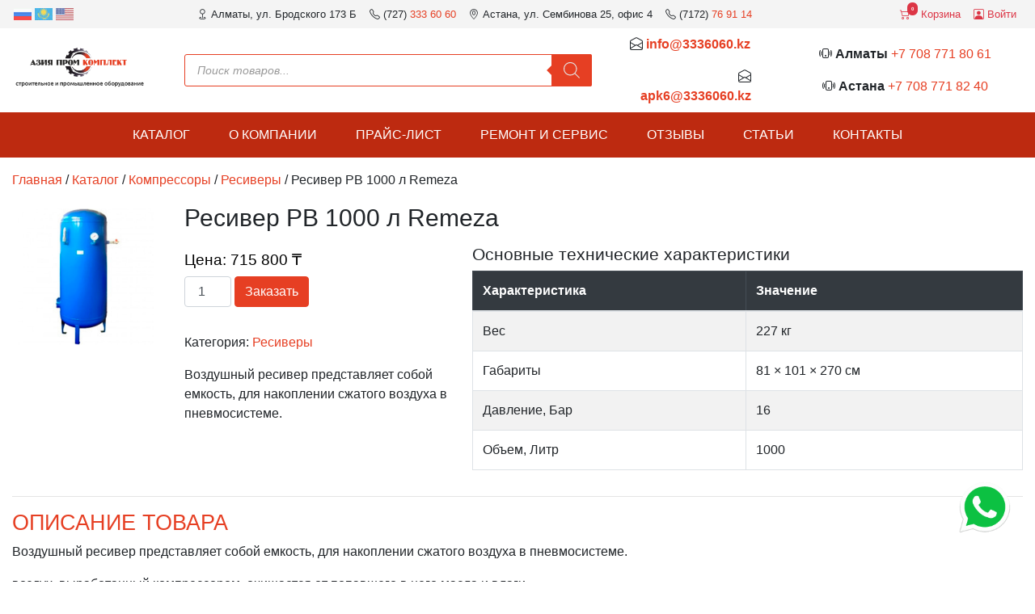

--- FILE ---
content_type: text/html; charset=UTF-8
request_url: https://3336060.kz/shop/resiver-rv-900l-remeza/
body_size: 19287
content:


<!DOCTYPE html>
<html lang="ru">
<head>
<title>Ресивер РВ 1000 л Remeza - Азия Пром Комплект</title>
	<meta charset="utf-8">
	<meta name="viewport" content="width=device-width, initial-scale=1, minimum-scale=1, maximum-scale=1" />
	<meta http-equiv="X-UA-Compatible" content="IE=edge">
	
    <link href="https://3336060.kz/wp-content/themes/3336060/favicon_old.png" rel="shortcut icon" type="image/x-icon" />
	<link href="https://3336060.kz/wp-content/themes/3336060/css/bootstrap.min.css" rel="stylesheet">
	<link href="https://3336060.kz/wp-content/themes/3336060/css/style.css" rel="stylesheet">
    <link href="https://3336060.kz/wp-content/themes/3336060/icons/bootstrap-icons.css" rel="stylesheet">
	<meta name="yandex-verification" content="679ba739edb8834e" />
	
<!-- SEO от Rank Math - https://rankmath.com/ -->
<meta name="description" content="Ресивер РВ 1000 л Remeza купить под заказ в Алматы и Астаны с доставкой по Казахстану"/>
<meta name="robots" content="follow, index, max-snippet:-1, max-video-preview:-1, max-image-preview:large"/>
<link rel="canonical" href="https://3336060.kz/shop/resiver-rv-900l-remeza/" />
<meta property="og:locale" content="ru_RU" />
<meta property="og:type" content="product" />
<meta property="og:title" content="Ресивер РВ 1000 л Remeza - Азия Пром Комплект" />
<meta property="og:description" content="Ресивер РВ 1000 л Remeza купить под заказ в Алматы и Астаны с доставкой по Казахстану" />
<meta property="og:url" content="https://3336060.kz/shop/resiver-rv-900l-remeza/" />
<meta property="og:site_name" content="Азия Пром Комплект" />
<meta property="og:updated_time" content="2025-07-10T17:15:44+06:00" />
<meta property="og:image" content="https://3336060.kz/wp-content/uploads/2023/06/resiver-rv-900l-remeza.jpg" />
<meta property="og:image:secure_url" content="https://3336060.kz/wp-content/uploads/2023/06/resiver-rv-900l-remeza.jpg" />
<meta property="og:image:width" content="1000" />
<meta property="og:image:height" content="1000" />
<meta property="og:image:alt" content="Ресивер РВ 1000 л Remeza" />
<meta property="og:image:type" content="image/jpeg" />
<meta property="product:price:amount" content="715800" />
<meta property="product:price:currency" content="KZT" />
<meta property="product:availability" content="instock" />
<meta name="twitter:card" content="summary_large_image" />
<meta name="twitter:title" content="Ресивер РВ 1000 л Remeza - Азия Пром Комплект" />
<meta name="twitter:description" content="Ресивер РВ 1000 л Remeza купить под заказ в Алматы и Астаны с доставкой по Казахстану" />
<meta name="twitter:image" content="https://3336060.kz/wp-content/uploads/2023/06/resiver-rv-900l-remeza.jpg" />
<meta name="twitter:label1" content="Цена" />
<meta name="twitter:data1" content="715 800&nbsp;&#x20B8;" />
<meta name="twitter:label2" content="Доступность" />
<meta name="twitter:data2" content="В наличии" />
<script type="application/ld+json" class="rank-math-schema">{"@context":"https://schema.org","@graph":[{"@type":"Place","@id":"https://3336060.kz/#place","address":{"@type":"PostalAddress","streetAddress":"\u0443\u043b. \u0411\u0440\u043e\u0434\u0441\u043a\u043e\u0433\u043e 173 \u0411","addressLocality":"\u0410\u043b\u043c\u0430\u0442\u044b","addressCountry":"\u041a\u0430\u0437\u0430\u0445\u0441\u0442\u0430\u043d"}},{"@type":["Organization"],"@id":"https://3336060.kz/#organization","name":"\u0410\u0437\u0438\u044f \u041f\u0440\u043e\u043c \u041a\u043e\u043c\u043f\u043b\u0435\u043a\u0442","url":"https://3336060.kz","email":"info@3336060.kz","address":{"@type":"PostalAddress","streetAddress":"\u0443\u043b. \u0411\u0440\u043e\u0434\u0441\u043a\u043e\u0433\u043e 173 \u0411","addressLocality":"\u0410\u043b\u043c\u0430\u0442\u044b","addressCountry":"\u041a\u0430\u0437\u0430\u0445\u0441\u0442\u0430\u043d"},"contactPoint":[{"@type":"ContactPoint","telephone":"+7 700 353 00 18","contactType":"sales"},{"@type":"ContactPoint","telephone":"+7 700 353 59 07","contactType":"technical support"}],"openingHours":["Monday,Tuesday,Wednesday,Thursday,Friday 09:00-18:00"],"location":{"@id":"https://3336060.kz/#place"}},{"@type":"WebSite","@id":"https://3336060.kz/#website","url":"https://3336060.kz","name":"\u0410\u0437\u0438\u044f \u041f\u0440\u043e\u043c \u041a\u043e\u043c\u043f\u043b\u0435\u043a\u0442","alternateName":"\u0410\u0437\u0438\u044f \u041f\u041a","publisher":{"@id":"https://3336060.kz/#organization"},"inLanguage":"ru-RU"},{"@type":"ImageObject","@id":"https://3336060.kz/wp-content/uploads/2023/06/resiver-rv-900l-remeza.jpg","url":"https://3336060.kz/wp-content/uploads/2023/06/resiver-rv-900l-remeza.jpg","width":"1000","height":"1000","caption":"\u0420\u0435\u0441\u0438\u0432\u0435\u0440 \u0420\u0412 1000 \u043b Remeza","inLanguage":"ru-RU"},{"@type":"BreadcrumbList","@id":"https://3336060.kz/shop/resiver-rv-900l-remeza/#breadcrumb","itemListElement":[{"@type":"ListItem","position":"1","item":{"@id":"https://3336060.kz","name":"\u0413\u043b\u0430\u0432\u043d\u0430\u044f"}},{"@type":"ListItem","position":"2","item":{"@id":"https://3336060.kz/shop/","name":"\u041a\u0430\u0442\u0430\u043b\u043e\u0433"}},{"@type":"ListItem","position":"3","item":{"@id":"https://3336060.kz/pcat/compressors/receivers/","name":"\u0420\u0435\u0441\u0438\u0432\u0435\u0440\u044b"}},{"@type":"ListItem","position":"4","item":{"@id":"https://3336060.kz/shop/resiver-rv-900l-remeza/","name":"\u0420\u0435\u0441\u0438\u0432\u0435\u0440 \u0420\u0412 1000 \u043b Remeza"}}]},{"@type":"ItemPage","@id":"https://3336060.kz/shop/resiver-rv-900l-remeza/#webpage","url":"https://3336060.kz/shop/resiver-rv-900l-remeza/","name":"\u0420\u0435\u0441\u0438\u0432\u0435\u0440 \u0420\u0412 1000 \u043b Remeza - \u0410\u0437\u0438\u044f \u041f\u0440\u043e\u043c \u041a\u043e\u043c\u043f\u043b\u0435\u043a\u0442","datePublished":"2023-06-13T13:18:45+06:00","dateModified":"2025-07-10T17:15:44+06:00","isPartOf":{"@id":"https://3336060.kz/#website"},"primaryImageOfPage":{"@id":"https://3336060.kz/wp-content/uploads/2023/06/resiver-rv-900l-remeza.jpg"},"inLanguage":"ru-RU","breadcrumb":{"@id":"https://3336060.kz/shop/resiver-rv-900l-remeza/#breadcrumb"}},{"@type":"Product","name":"\u0420\u0435\u0441\u0438\u0432\u0435\u0440 \u0420\u0412 1000 \u043b Remeza - \u0410\u0437\u0438\u044f \u041f\u0440\u043e\u043c \u041a\u043e\u043c\u043f\u043b\u0435\u043a\u0442","description":"\u0420\u0435\u0441\u0438\u0432\u0435\u0440 \u0420\u0412 1000 \u043b Remeza \u043a\u0443\u043f\u0438\u0442\u044c \u043f\u043e\u0434 \u0437\u0430\u043a\u0430\u0437 \u0432 \u0410\u043b\u043c\u0430\u0442\u044b \u0438 \u0410\u0441\u0442\u0430\u043d\u044b \u0441 \u0434\u043e\u0441\u0442\u0430\u0432\u043a\u043e\u0439 \u043f\u043e \u041a\u0430\u0437\u0430\u0445\u0441\u0442\u0430\u043d\u0443","sku":"resiver-rv-900l-remeza","category":"\u041a\u043e\u043c\u043f\u0440\u0435\u0441\u0441\u043e\u0440\u044b &gt; \u0420\u0435\u0441\u0438\u0432\u0435\u0440\u044b","mainEntityOfPage":{"@id":"https://3336060.kz/shop/resiver-rv-900l-remeza/#webpage"},"weight":{"@type":"QuantitativeValue","unitCode":"KGM","value":"227"},"height":{"@type":"QuantitativeValue","unitCode":"CMT","value":"270"},"width":{"@type":"QuantitativeValue","unitCode":"CMT","value":"101"},"depth":{"@type":"QuantitativeValue","unitCode":"CMT","value":"81"},"image":[{"@type":"ImageObject","url":"https://3336060.kz/wp-content/uploads/2023/06/resiver-rv-900l-remeza.jpg","height":"1000","width":"1000"}],"offers":{"@type":"Offer","price":"715800","priceCurrency":"KZT","priceValidUntil":"2027-12-31","availability":"http://schema.org/InStock","itemCondition":"NewCondition","url":"https://3336060.kz/shop/resiver-rv-900l-remeza/","seller":{"@type":"Organization","@id":"https://3336060.kz/","name":"\u0410\u0437\u0438\u044f \u041f\u0440\u043e\u043c \u041a\u043e\u043c\u043f\u043b\u0435\u043a\u0442","url":"https://3336060.kz","logo":""}},"additionalProperty":[{"@type":"PropertyValue","name":"pa_pressure","value":"16"},{"@type":"PropertyValue","name":"%d0%be%d0%b1%d1%8a%d0%b5%d0%bc-%d0%bb%d0%b8%d1%82%d1%80","value":"1000"}],"@id":"https://3336060.kz/shop/resiver-rv-900l-remeza/#richSnippet"}]}</script>
<!-- /Rank Math WordPress SEO плагин -->

<link rel="alternate" type="application/rss+xml" title="Азия Пром Комплект &raquo; Лента комментариев к &laquo;Ресивер РВ 1000 л Remeza&raquo;" href="https://3336060.kz/shop/resiver-rv-900l-remeza/feed/" />
<link rel="alternate" title="oEmbed (JSON)" type="application/json+oembed" href="https://3336060.kz/wp-json/oembed/1.0/embed?url=https%3A%2F%2F3336060.kz%2Fshop%2Fresiver-rv-900l-remeza%2F" />
<link rel="alternate" title="oEmbed (XML)" type="text/xml+oembed" href="https://3336060.kz/wp-json/oembed/1.0/embed?url=https%3A%2F%2F3336060.kz%2Fshop%2Fresiver-rv-900l-remeza%2F&#038;format=xml" />
<style id='wp-img-auto-sizes-contain-inline-css' type='text/css'>
img:is([sizes=auto i],[sizes^="auto," i]){contain-intrinsic-size:3000px 1500px}
/*# sourceURL=wp-img-auto-sizes-contain-inline-css */
</style>
<style id='wp-emoji-styles-inline-css' type='text/css'>

	img.wp-smiley, img.emoji {
		display: inline !important;
		border: none !important;
		box-shadow: none !important;
		height: 1em !important;
		width: 1em !important;
		margin: 0 0.07em !important;
		vertical-align: -0.1em !important;
		background: none !important;
		padding: 0 !important;
	}
/*# sourceURL=wp-emoji-styles-inline-css */
</style>
<style id='wp-block-library-inline-css' type='text/css'>
:root{--wp-block-synced-color:#7a00df;--wp-block-synced-color--rgb:122,0,223;--wp-bound-block-color:var(--wp-block-synced-color);--wp-editor-canvas-background:#ddd;--wp-admin-theme-color:#007cba;--wp-admin-theme-color--rgb:0,124,186;--wp-admin-theme-color-darker-10:#006ba1;--wp-admin-theme-color-darker-10--rgb:0,107,160.5;--wp-admin-theme-color-darker-20:#005a87;--wp-admin-theme-color-darker-20--rgb:0,90,135;--wp-admin-border-width-focus:2px}@media (min-resolution:192dpi){:root{--wp-admin-border-width-focus:1.5px}}.wp-element-button{cursor:pointer}:root .has-very-light-gray-background-color{background-color:#eee}:root .has-very-dark-gray-background-color{background-color:#313131}:root .has-very-light-gray-color{color:#eee}:root .has-very-dark-gray-color{color:#313131}:root .has-vivid-green-cyan-to-vivid-cyan-blue-gradient-background{background:linear-gradient(135deg,#00d084,#0693e3)}:root .has-purple-crush-gradient-background{background:linear-gradient(135deg,#34e2e4,#4721fb 50%,#ab1dfe)}:root .has-hazy-dawn-gradient-background{background:linear-gradient(135deg,#faaca8,#dad0ec)}:root .has-subdued-olive-gradient-background{background:linear-gradient(135deg,#fafae1,#67a671)}:root .has-atomic-cream-gradient-background{background:linear-gradient(135deg,#fdd79a,#004a59)}:root .has-nightshade-gradient-background{background:linear-gradient(135deg,#330968,#31cdcf)}:root .has-midnight-gradient-background{background:linear-gradient(135deg,#020381,#2874fc)}:root{--wp--preset--font-size--normal:16px;--wp--preset--font-size--huge:42px}.has-regular-font-size{font-size:1em}.has-larger-font-size{font-size:2.625em}.has-normal-font-size{font-size:var(--wp--preset--font-size--normal)}.has-huge-font-size{font-size:var(--wp--preset--font-size--huge)}.has-text-align-center{text-align:center}.has-text-align-left{text-align:left}.has-text-align-right{text-align:right}.has-fit-text{white-space:nowrap!important}#end-resizable-editor-section{display:none}.aligncenter{clear:both}.items-justified-left{justify-content:flex-start}.items-justified-center{justify-content:center}.items-justified-right{justify-content:flex-end}.items-justified-space-between{justify-content:space-between}.screen-reader-text{border:0;clip-path:inset(50%);height:1px;margin:-1px;overflow:hidden;padding:0;position:absolute;width:1px;word-wrap:normal!important}.screen-reader-text:focus{background-color:#ddd;clip-path:none;color:#444;display:block;font-size:1em;height:auto;left:5px;line-height:normal;padding:15px 23px 14px;text-decoration:none;top:5px;width:auto;z-index:100000}html :where(.has-border-color){border-style:solid}html :where([style*=border-top-color]){border-top-style:solid}html :where([style*=border-right-color]){border-right-style:solid}html :where([style*=border-bottom-color]){border-bottom-style:solid}html :where([style*=border-left-color]){border-left-style:solid}html :where([style*=border-width]){border-style:solid}html :where([style*=border-top-width]){border-top-style:solid}html :where([style*=border-right-width]){border-right-style:solid}html :where([style*=border-bottom-width]){border-bottom-style:solid}html :where([style*=border-left-width]){border-left-style:solid}html :where(img[class*=wp-image-]){height:auto;max-width:100%}:where(figure){margin:0 0 1em}html :where(.is-position-sticky){--wp-admin--admin-bar--position-offset:var(--wp-admin--admin-bar--height,0px)}@media screen and (max-width:600px){html :where(.is-position-sticky){--wp-admin--admin-bar--position-offset:0px}}

/*# sourceURL=wp-block-library-inline-css */
</style><link rel='stylesheet' id='wc-blocks-style-css' href='https://3336060.kz/wp-content/plugins/woocommerce/assets/client/blocks/wc-blocks.css?ver=wc-10.4.3' type='text/css' media='all' />
<style id='global-styles-inline-css' type='text/css'>
:root{--wp--preset--aspect-ratio--square: 1;--wp--preset--aspect-ratio--4-3: 4/3;--wp--preset--aspect-ratio--3-4: 3/4;--wp--preset--aspect-ratio--3-2: 3/2;--wp--preset--aspect-ratio--2-3: 2/3;--wp--preset--aspect-ratio--16-9: 16/9;--wp--preset--aspect-ratio--9-16: 9/16;--wp--preset--color--black: #000000;--wp--preset--color--cyan-bluish-gray: #abb8c3;--wp--preset--color--white: #ffffff;--wp--preset--color--pale-pink: #f78da7;--wp--preset--color--vivid-red: #cf2e2e;--wp--preset--color--luminous-vivid-orange: #ff6900;--wp--preset--color--luminous-vivid-amber: #fcb900;--wp--preset--color--light-green-cyan: #7bdcb5;--wp--preset--color--vivid-green-cyan: #00d084;--wp--preset--color--pale-cyan-blue: #8ed1fc;--wp--preset--color--vivid-cyan-blue: #0693e3;--wp--preset--color--vivid-purple: #9b51e0;--wp--preset--gradient--vivid-cyan-blue-to-vivid-purple: linear-gradient(135deg,rgb(6,147,227) 0%,rgb(155,81,224) 100%);--wp--preset--gradient--light-green-cyan-to-vivid-green-cyan: linear-gradient(135deg,rgb(122,220,180) 0%,rgb(0,208,130) 100%);--wp--preset--gradient--luminous-vivid-amber-to-luminous-vivid-orange: linear-gradient(135deg,rgb(252,185,0) 0%,rgb(255,105,0) 100%);--wp--preset--gradient--luminous-vivid-orange-to-vivid-red: linear-gradient(135deg,rgb(255,105,0) 0%,rgb(207,46,46) 100%);--wp--preset--gradient--very-light-gray-to-cyan-bluish-gray: linear-gradient(135deg,rgb(238,238,238) 0%,rgb(169,184,195) 100%);--wp--preset--gradient--cool-to-warm-spectrum: linear-gradient(135deg,rgb(74,234,220) 0%,rgb(151,120,209) 20%,rgb(207,42,186) 40%,rgb(238,44,130) 60%,rgb(251,105,98) 80%,rgb(254,248,76) 100%);--wp--preset--gradient--blush-light-purple: linear-gradient(135deg,rgb(255,206,236) 0%,rgb(152,150,240) 100%);--wp--preset--gradient--blush-bordeaux: linear-gradient(135deg,rgb(254,205,165) 0%,rgb(254,45,45) 50%,rgb(107,0,62) 100%);--wp--preset--gradient--luminous-dusk: linear-gradient(135deg,rgb(255,203,112) 0%,rgb(199,81,192) 50%,rgb(65,88,208) 100%);--wp--preset--gradient--pale-ocean: linear-gradient(135deg,rgb(255,245,203) 0%,rgb(182,227,212) 50%,rgb(51,167,181) 100%);--wp--preset--gradient--electric-grass: linear-gradient(135deg,rgb(202,248,128) 0%,rgb(113,206,126) 100%);--wp--preset--gradient--midnight: linear-gradient(135deg,rgb(2,3,129) 0%,rgb(40,116,252) 100%);--wp--preset--font-size--small: 13px;--wp--preset--font-size--medium: 20px;--wp--preset--font-size--large: 36px;--wp--preset--font-size--x-large: 42px;--wp--preset--spacing--20: 0.44rem;--wp--preset--spacing--30: 0.67rem;--wp--preset--spacing--40: 1rem;--wp--preset--spacing--50: 1.5rem;--wp--preset--spacing--60: 2.25rem;--wp--preset--spacing--70: 3.38rem;--wp--preset--spacing--80: 5.06rem;--wp--preset--shadow--natural: 6px 6px 9px rgba(0, 0, 0, 0.2);--wp--preset--shadow--deep: 12px 12px 50px rgba(0, 0, 0, 0.4);--wp--preset--shadow--sharp: 6px 6px 0px rgba(0, 0, 0, 0.2);--wp--preset--shadow--outlined: 6px 6px 0px -3px rgb(255, 255, 255), 6px 6px rgb(0, 0, 0);--wp--preset--shadow--crisp: 6px 6px 0px rgb(0, 0, 0);}:where(.is-layout-flex){gap: 0.5em;}:where(.is-layout-grid){gap: 0.5em;}body .is-layout-flex{display: flex;}.is-layout-flex{flex-wrap: wrap;align-items: center;}.is-layout-flex > :is(*, div){margin: 0;}body .is-layout-grid{display: grid;}.is-layout-grid > :is(*, div){margin: 0;}:where(.wp-block-columns.is-layout-flex){gap: 2em;}:where(.wp-block-columns.is-layout-grid){gap: 2em;}:where(.wp-block-post-template.is-layout-flex){gap: 1.25em;}:where(.wp-block-post-template.is-layout-grid){gap: 1.25em;}.has-black-color{color: var(--wp--preset--color--black) !important;}.has-cyan-bluish-gray-color{color: var(--wp--preset--color--cyan-bluish-gray) !important;}.has-white-color{color: var(--wp--preset--color--white) !important;}.has-pale-pink-color{color: var(--wp--preset--color--pale-pink) !important;}.has-vivid-red-color{color: var(--wp--preset--color--vivid-red) !important;}.has-luminous-vivid-orange-color{color: var(--wp--preset--color--luminous-vivid-orange) !important;}.has-luminous-vivid-amber-color{color: var(--wp--preset--color--luminous-vivid-amber) !important;}.has-light-green-cyan-color{color: var(--wp--preset--color--light-green-cyan) !important;}.has-vivid-green-cyan-color{color: var(--wp--preset--color--vivid-green-cyan) !important;}.has-pale-cyan-blue-color{color: var(--wp--preset--color--pale-cyan-blue) !important;}.has-vivid-cyan-blue-color{color: var(--wp--preset--color--vivid-cyan-blue) !important;}.has-vivid-purple-color{color: var(--wp--preset--color--vivid-purple) !important;}.has-black-background-color{background-color: var(--wp--preset--color--black) !important;}.has-cyan-bluish-gray-background-color{background-color: var(--wp--preset--color--cyan-bluish-gray) !important;}.has-white-background-color{background-color: var(--wp--preset--color--white) !important;}.has-pale-pink-background-color{background-color: var(--wp--preset--color--pale-pink) !important;}.has-vivid-red-background-color{background-color: var(--wp--preset--color--vivid-red) !important;}.has-luminous-vivid-orange-background-color{background-color: var(--wp--preset--color--luminous-vivid-orange) !important;}.has-luminous-vivid-amber-background-color{background-color: var(--wp--preset--color--luminous-vivid-amber) !important;}.has-light-green-cyan-background-color{background-color: var(--wp--preset--color--light-green-cyan) !important;}.has-vivid-green-cyan-background-color{background-color: var(--wp--preset--color--vivid-green-cyan) !important;}.has-pale-cyan-blue-background-color{background-color: var(--wp--preset--color--pale-cyan-blue) !important;}.has-vivid-cyan-blue-background-color{background-color: var(--wp--preset--color--vivid-cyan-blue) !important;}.has-vivid-purple-background-color{background-color: var(--wp--preset--color--vivid-purple) !important;}.has-black-border-color{border-color: var(--wp--preset--color--black) !important;}.has-cyan-bluish-gray-border-color{border-color: var(--wp--preset--color--cyan-bluish-gray) !important;}.has-white-border-color{border-color: var(--wp--preset--color--white) !important;}.has-pale-pink-border-color{border-color: var(--wp--preset--color--pale-pink) !important;}.has-vivid-red-border-color{border-color: var(--wp--preset--color--vivid-red) !important;}.has-luminous-vivid-orange-border-color{border-color: var(--wp--preset--color--luminous-vivid-orange) !important;}.has-luminous-vivid-amber-border-color{border-color: var(--wp--preset--color--luminous-vivid-amber) !important;}.has-light-green-cyan-border-color{border-color: var(--wp--preset--color--light-green-cyan) !important;}.has-vivid-green-cyan-border-color{border-color: var(--wp--preset--color--vivid-green-cyan) !important;}.has-pale-cyan-blue-border-color{border-color: var(--wp--preset--color--pale-cyan-blue) !important;}.has-vivid-cyan-blue-border-color{border-color: var(--wp--preset--color--vivid-cyan-blue) !important;}.has-vivid-purple-border-color{border-color: var(--wp--preset--color--vivid-purple) !important;}.has-vivid-cyan-blue-to-vivid-purple-gradient-background{background: var(--wp--preset--gradient--vivid-cyan-blue-to-vivid-purple) !important;}.has-light-green-cyan-to-vivid-green-cyan-gradient-background{background: var(--wp--preset--gradient--light-green-cyan-to-vivid-green-cyan) !important;}.has-luminous-vivid-amber-to-luminous-vivid-orange-gradient-background{background: var(--wp--preset--gradient--luminous-vivid-amber-to-luminous-vivid-orange) !important;}.has-luminous-vivid-orange-to-vivid-red-gradient-background{background: var(--wp--preset--gradient--luminous-vivid-orange-to-vivid-red) !important;}.has-very-light-gray-to-cyan-bluish-gray-gradient-background{background: var(--wp--preset--gradient--very-light-gray-to-cyan-bluish-gray) !important;}.has-cool-to-warm-spectrum-gradient-background{background: var(--wp--preset--gradient--cool-to-warm-spectrum) !important;}.has-blush-light-purple-gradient-background{background: var(--wp--preset--gradient--blush-light-purple) !important;}.has-blush-bordeaux-gradient-background{background: var(--wp--preset--gradient--blush-bordeaux) !important;}.has-luminous-dusk-gradient-background{background: var(--wp--preset--gradient--luminous-dusk) !important;}.has-pale-ocean-gradient-background{background: var(--wp--preset--gradient--pale-ocean) !important;}.has-electric-grass-gradient-background{background: var(--wp--preset--gradient--electric-grass) !important;}.has-midnight-gradient-background{background: var(--wp--preset--gradient--midnight) !important;}.has-small-font-size{font-size: var(--wp--preset--font-size--small) !important;}.has-medium-font-size{font-size: var(--wp--preset--font-size--medium) !important;}.has-large-font-size{font-size: var(--wp--preset--font-size--large) !important;}.has-x-large-font-size{font-size: var(--wp--preset--font-size--x-large) !important;}
/*# sourceURL=global-styles-inline-css */
</style>

<style id='classic-theme-styles-inline-css' type='text/css'>
/*! This file is auto-generated */
.wp-block-button__link{color:#fff;background-color:#32373c;border-radius:9999px;box-shadow:none;text-decoration:none;padding:calc(.667em + 2px) calc(1.333em + 2px);font-size:1.125em}.wp-block-file__button{background:#32373c;color:#fff;text-decoration:none}
/*# sourceURL=/wp-includes/css/classic-themes.min.css */
</style>
<link rel='stylesheet' id='photoswipe-css' href='https://3336060.kz/wp-content/plugins/woocommerce/assets/css/photoswipe/photoswipe.min.css?ver=10.4.3' type='text/css' media='all' />
<link rel='stylesheet' id='photoswipe-default-skin-css' href='https://3336060.kz/wp-content/plugins/woocommerce/assets/css/photoswipe/default-skin/default-skin.min.css?ver=10.4.3' type='text/css' media='all' />
<link rel='stylesheet' id='woocommerce-layout-css' href='https://3336060.kz/wp-content/plugins/woocommerce/assets/css/woocommerce-layout.css?ver=10.4.3' type='text/css' media='all' />
<link rel='stylesheet' id='woocommerce-smallscreen-css' href='https://3336060.kz/wp-content/plugins/woocommerce/assets/css/woocommerce-smallscreen.css?ver=10.4.3' type='text/css' media='only screen and (max-width: 768px)' />
<link rel='stylesheet' id='woocommerce-general-css' href='https://3336060.kz/wp-content/plugins/woocommerce/assets/css/woocommerce.css?ver=10.4.3' type='text/css' media='all' />
<style id='woocommerce-inline-inline-css' type='text/css'>
.woocommerce form .form-row .required { visibility: visible; }
/*# sourceURL=woocommerce-inline-inline-css */
</style>
<link rel='stylesheet' id='dgwt-wcas-style-css' href='https://3336060.kz/wp-content/plugins/ajax-search-for-woocommerce/assets/css/style.min.css?ver=1.32.2' type='text/css' media='all' />
<link rel='stylesheet' id='wp-pagenavi-css' href='https://3336060.kz/wp-content/plugins/wp-pagenavi/pagenavi-css.css?ver=2.70' type='text/css' media='all' />
<link rel='stylesheet' id='ari-fancybox-css' href='https://3336060.kz/wp-content/plugins/ari-fancy-lightbox/assets/fancybox/jquery.fancybox.min.css?ver=1.4.1' type='text/css' media='all' />
<style id='ari-fancybox-inline-css' type='text/css'>
BODY .fancybox-container{z-index:200000}BODY .fancybox-is-open .fancybox-bg{opacity:0.87}BODY .fancybox-bg {background-color:#0f0f11}BODY .fancybox-thumbs {background-color:#ffffff}
/*# sourceURL=ari-fancybox-inline-css */
</style>
<script type="text/javascript" src="https://3336060.kz/wp-includes/js/jquery/jquery.min.js?ver=3.7.1" id="jquery-core-js"></script>
<script type="text/javascript" src="https://3336060.kz/wp-includes/js/jquery/jquery-migrate.min.js?ver=3.4.1" id="jquery-migrate-js"></script>
<script type="text/javascript" src="https://3336060.kz/wp-content/plugins/woocommerce/assets/js/jquery-blockui/jquery.blockUI.min.js?ver=2.7.0-wc.10.4.3" id="wc-jquery-blockui-js" defer="defer" data-wp-strategy="defer"></script>
<script type="text/javascript" id="wc-add-to-cart-js-extra">
/* <![CDATA[ */
var wc_add_to_cart_params = {"ajax_url":"/wp-admin/admin-ajax.php","wc_ajax_url":"/?wc-ajax=%%endpoint%%","i18n_view_cart":"\u041f\u0440\u043e\u0441\u043c\u043e\u0442\u0440 \u043a\u043e\u0440\u0437\u0438\u043d\u044b","cart_url":"https://3336060.kz/cart/","is_cart":"","cart_redirect_after_add":"no"};
//# sourceURL=wc-add-to-cart-js-extra
/* ]]> */
</script>
<script type="text/javascript" src="https://3336060.kz/wp-content/plugins/woocommerce/assets/js/frontend/add-to-cart.min.js?ver=10.4.3" id="wc-add-to-cart-js" defer="defer" data-wp-strategy="defer"></script>
<script type="text/javascript" src="https://3336060.kz/wp-content/plugins/woocommerce/assets/js/flexslider/jquery.flexslider.min.js?ver=2.7.2-wc.10.4.3" id="wc-flexslider-js" defer="defer" data-wp-strategy="defer"></script>
<script type="text/javascript" src="https://3336060.kz/wp-content/plugins/woocommerce/assets/js/photoswipe/photoswipe.min.js?ver=4.1.1-wc.10.4.3" id="wc-photoswipe-js" defer="defer" data-wp-strategy="defer"></script>
<script type="text/javascript" src="https://3336060.kz/wp-content/plugins/woocommerce/assets/js/photoswipe/photoswipe-ui-default.min.js?ver=4.1.1-wc.10.4.3" id="wc-photoswipe-ui-default-js" defer="defer" data-wp-strategy="defer"></script>
<script type="text/javascript" id="wc-single-product-js-extra">
/* <![CDATA[ */
var wc_single_product_params = {"i18n_required_rating_text":"\u041f\u043e\u0436\u0430\u043b\u0443\u0439\u0441\u0442\u0430, \u043f\u043e\u0441\u0442\u0430\u0432\u044c\u0442\u0435 \u043e\u0446\u0435\u043d\u043a\u0443","i18n_rating_options":["1 \u0438\u0437 5 \u0437\u0432\u0451\u0437\u0434","2 \u0438\u0437 5 \u0437\u0432\u0451\u0437\u0434","3 \u0438\u0437 5 \u0437\u0432\u0451\u0437\u0434","4 \u0438\u0437 5 \u0437\u0432\u0451\u0437\u0434","5 \u0438\u0437 5 \u0437\u0432\u0451\u0437\u0434"],"i18n_product_gallery_trigger_text":"\u041f\u0440\u043e\u0441\u043c\u043e\u0442\u0440 \u0433\u0430\u043b\u0435\u0440\u0435\u0438 \u0438\u0437\u043e\u0431\u0440\u0430\u0436\u0435\u043d\u0438\u0439 \u0432 \u043f\u043e\u043b\u043d\u043e\u044d\u043a\u0440\u0430\u043d\u043d\u043e\u043c \u0440\u0435\u0436\u0438\u043c\u0435","review_rating_required":"yes","flexslider":{"rtl":false,"animation":"slide","smoothHeight":true,"directionNav":false,"controlNav":"thumbnails","slideshow":false,"animationSpeed":500,"animationLoop":false,"allowOneSlide":false},"zoom_enabled":"","zoom_options":[],"photoswipe_enabled":"1","photoswipe_options":{"shareEl":false,"closeOnScroll":false,"history":false,"hideAnimationDuration":0,"showAnimationDuration":0},"flexslider_enabled":"1"};
//# sourceURL=wc-single-product-js-extra
/* ]]> */
</script>
<script type="text/javascript" src="https://3336060.kz/wp-content/plugins/woocommerce/assets/js/frontend/single-product.min.js?ver=10.4.3" id="wc-single-product-js" defer="defer" data-wp-strategy="defer"></script>
<script type="text/javascript" src="https://3336060.kz/wp-content/plugins/woocommerce/assets/js/js-cookie/js.cookie.min.js?ver=2.1.4-wc.10.4.3" id="wc-js-cookie-js" defer="defer" data-wp-strategy="defer"></script>
<script type="text/javascript" id="woocommerce-js-extra">
/* <![CDATA[ */
var woocommerce_params = {"ajax_url":"/wp-admin/admin-ajax.php","wc_ajax_url":"/?wc-ajax=%%endpoint%%","i18n_password_show":"\u041f\u043e\u043a\u0430\u0437\u0430\u0442\u044c \u043f\u0430\u0440\u043e\u043b\u044c","i18n_password_hide":"\u0421\u043a\u0440\u044b\u0442\u044c \u043f\u0430\u0440\u043e\u043b\u044c"};
//# sourceURL=woocommerce-js-extra
/* ]]> */
</script>
<script type="text/javascript" src="https://3336060.kz/wp-content/plugins/woocommerce/assets/js/frontend/woocommerce.min.js?ver=10.4.3" id="woocommerce-js" defer="defer" data-wp-strategy="defer"></script>
<script type="text/javascript" id="ari-fancybox-js-extra">
/* <![CDATA[ */
var ARI_FANCYBOX = {"lightbox":{"backFocus":false,"trapFocus":false,"thumbs":{"hideOnClose":false},"touch":{"vertical":true,"momentum":true},"buttons":["slideShow","fullScreen","thumbs","close"],"lang":"custom","i18n":{"custom":{"PREV":"\u041d\u0430\u0437\u0430\u0434","NEXT":"\u0414\u0430\u043b\u0435\u0435","PLAY_START":"\u041d\u0430\u0447\u0430\u0442\u044c \u0441\u043b\u0430\u0439\u0434-\u0448\u043e\u0443 (P)","PLAY_STOP":"\u041e\u0441\u0442\u0430\u043d\u043e\u0432\u0438\u0442\u044c \u0441\u043b\u0430\u0439\u0434-\u0448\u043e\u0443 (P)","FULL_SCREEN":"\u041f\u043e\u043b\u043d\u043e\u044d\u043a\u0440\u0430\u043d\u043d\u044b\u0439 \u0440\u0435\u0436\u0438\u043c (F)","THUMBS":"\u041c\u0438\u043d\u0438\u0430\u0442\u044e\u0440\u044b (G)","CLOSE":"\u0417\u0430\u043a\u0440\u044b\u0442\u044c (Esc)","ERROR":"\u041d\u0435\u0432\u043e\u0437\u043c\u043e\u0436\u043d\u043e \u0437\u0430\u0433\u0440\u0443\u0437\u0438\u0442\u044c \u0437\u0430\u043f\u0440\u043e\u0448\u0435\u043d\u043d\u043e\u0435 \u0441\u043e\u0434\u0435\u0440\u0436\u0438\u043c\u043e\u0435. \u003Cbr/\u003E \u041f\u043e\u0432\u0442\u043e\u0440\u0438\u0442\u0435 \u043f\u043e\u043f\u044b\u0442\u043a\u0443 \u043f\u043e\u0437\u0436\u0435."}}},"convert":{},"sanitize":null,"viewers":{"pdfjs":{"url":"https://3336060.kz/wp-content/plugins/ari-fancy-lightbox/assets/pdfjs/web/viewer.html"}}};
//# sourceURL=ari-fancybox-js-extra
/* ]]> */
</script>
<script type="text/javascript" src="https://3336060.kz/wp-content/plugins/ari-fancy-lightbox/assets/fancybox/jquery.fancybox.min.js?ver=1.4.1" id="ari-fancybox-js"></script>
<link rel="https://api.w.org/" href="https://3336060.kz/wp-json/" /><link rel="alternate" title="JSON" type="application/json" href="https://3336060.kz/wp-json/wp/v2/product/293" /><link rel="EditURI" type="application/rsd+xml" title="RSD" href="https://3336060.kz/xmlrpc.php?rsd" />
<meta name="generator" content="WordPress 6.9" />
<link rel='shortlink' href='https://3336060.kz/?p=293' />
		<style>
			.dgwt-wcas-ico-magnifier,.dgwt-wcas-ico-magnifier-handler{max-width:20px}.dgwt-wcas-search-wrapp .dgwt-wcas-sf-wrapp input[type=search].dgwt-wcas-search-input,.dgwt-wcas-search-wrapp .dgwt-wcas-sf-wrapp input[type=search].dgwt-wcas-search-input:hover,.dgwt-wcas-search-wrapp .dgwt-wcas-sf-wrapp input[type=search].dgwt-wcas-search-input:focus{border-color:#e63f23}.dgwt-wcas-search-wrapp .dgwt-wcas-sf-wrapp .dgwt-wcas-search-submit::before{border-color:transparent #e63f23}.dgwt-wcas-search-wrapp .dgwt-wcas-sf-wrapp .dgwt-wcas-search-submit:hover::before,.dgwt-wcas-search-wrapp .dgwt-wcas-sf-wrapp .dgwt-wcas-search-submit:focus::before{border-right-color:#e63f23}.dgwt-wcas-search-wrapp .dgwt-wcas-sf-wrapp .dgwt-wcas-search-submit,.dgwt-wcas-om-bar .dgwt-wcas-om-return{background-color:#e63f23;color:#e5e5e5}.dgwt-wcas-search-wrapp .dgwt-wcas-ico-magnifier,.dgwt-wcas-search-wrapp .dgwt-wcas-sf-wrapp .dgwt-wcas-search-submit svg path,.dgwt-wcas-om-bar .dgwt-wcas-om-return svg path{fill:#e5e5e5}.dgwt-wcas-suggestion-selected{background-color:#e8c9c9}		</style>
			<noscript><style>.woocommerce-product-gallery{ opacity: 1 !important; }</style></noscript>
		
	<!-- Google Tag Manager -->
		<script>(function(w,d,s,l,i){w[l]=w[l]||[];w[l].push({'gtm.start':
		new Date().getTime(),event:'gtm.js'});var f=d.getElementsByTagName(s)[0],
		j=d.createElement(s),dl=l!='dataLayer'?'&l='+l:'';j.async=true;j.src=
		'https://www.googletagmanager.com/gtm.js?id='+i+dl;f.parentNode.insertBefore(j,f);
		})(window,document,'script','dataLayer','GTM-MZV7QFC');</script>
	<!-- End Google Tag Manager -->
	<!-- Google tag (gtag.js) -->
	<script async src="https://www.googletagmanager.com/gtag/js?id=AW-854669892"></script>
	<script> window.dataLayer = window.dataLayer || []; function gtag(){dataLayer.push(arguments);} gtag('js', new Date()); gtag('config', 'AW-854669892'); </script>
	
	<!-- Event snippet for Просмотр страницы conversion page -->
	<script>
	  gtag('event', 'conversion', {'send_to': 'AW-17685405163/BkVpCK6e67gbEOu7h_FB'});
	</script>
</head>

<body class="wp-singular product-template-default single single-product postid-293 wp-theme-3336060 theme-3336060 woocommerce woocommerce-page woocommerce-no-js">
	<!-- Google Tag Manager (noscript) -->
	<noscript><iframe src="https://www.googletagmanager.com/ns.html?id=GTM-MZV7QFC" height="0" width="0" style="display:none;visibility:hidden"></iframe></noscript>
	<!-- End Google Tag Manager (noscript) -->
	
	<!-- Google tag (gtag.js) -->
	<script async src="https://www.googletagmanager.com/gtag/js?id=AW-17685405163"></script>
	<script>
	  window.dataLayer = window.dataLayer || [];
	  function gtag(){dataLayer.push(arguments);}
	  gtag('js', new Date());
	  gtag('config', 'AW-17685405163');
	</script>
	
	<header id="header">
		<div class="greybg">
			<div class="container-fluid">
									<div class="row">
						<div class="col-md-2">
							 <div class="language">
								 <ul class="nav justify-content-center justify-content-lg-start top_nav">
									<img src="https://3336060.kz/wp-content/themes/3336060/img/lang/lang__ru.jpg" alt="ru" data-google-lang="ru" class="language__img">
									 <img src="https://3336060.kz/wp-content/themes/3336060/img/lang/lang__kk.jpg" alt="kk" data-google-lang="kk" class="language__img">
            						<img src="https://3336060.kz/wp-content/themes/3336060/img/lang/lang__en.jpg" alt="en" data-google-lang="en" class="language__img">
									 

								 </ul>
							</div>
						</div>
						<div class="col-md-7">
							<ul class="nav justify-content-center top_nav">
								<li class="nav-item nav-link">
									<i class="bi bi-geo"></i> Алматы, ул. Бродского 173 Б
								</li>
								<li class="nav-item nav-link">
									<i class="bi bi-telephone"></i> (727) <a href="tel:+77273336060">333 60 60</a>
								</li>
								<li class="nav-item nav-link">
									<i class="bi bi-geo-alt"></i> Астана, ул. Сембинова 25, офис 4</a>
								</li>
								<li class="nav-item nav-link">
									<i class="bi bi-telephone"></i> (7172) <a href="tel:+77172769114">76 91 14</a>
								</li>
							</ul>
						</div>
						<div class="col-md-3">
							<ul class="nav justify-content-center justify-content-lg-end top_nav">
								<li class="nav-item">
																		<a class="nav-link text-danger" href="https://3336060.kz/cart/" title="Товары в корзине"><i class="bi bi-cart2"></i><span class="badge badge-pill badge-danger count-notif">0</span> Корзина</a>								
								</li>
								<li class="nav-item">
									<a class="nav-link text-danger" href="https://3336060.kz/my-account/"><i class="bi bi-person-square"></i>
										Войти									</a>
								</li>
							</ul>
						</div>
					</div>
							</div>
		</div>
		<div class="container-fluid">
			<div class="row align-items-center h-100">
				<div class="col-md-2 pb-2 text-center">
					<a class="navbar-brand" href="https://3336060.kz/" title="Строительное и промышленное оборудование"><img src="https://3336060.kz/wp-content/themes/3336060/img/logo.png" class="img-fluid img-brand" alt="Строительное и промышленное оборудование Азия Пром Комплект" loading="lazy"></a>
				</div>
				<div class="col-md-5 mx-auto ">
					<div  class="dgwt-wcas-search-wrapp dgwt-wcas-is-detail-box dgwt-wcas-has-submit woocommerce dgwt-wcas-style-solaris js-dgwt-wcas-layout-classic dgwt-wcas-layout-classic js-dgwt-wcas-mobile-overlay-enabled">
		<form class="dgwt-wcas-search-form" role="search" action="https://3336060.kz/" method="get">
		<div class="dgwt-wcas-sf-wrapp">
						<label class="screen-reader-text"
				for="dgwt-wcas-search-input-1">
				Поиск товаров			</label>

			<input
				id="dgwt-wcas-search-input-1"
				type="search"
				class="dgwt-wcas-search-input"
				name="s"
				value=""
				placeholder="Поиск товаров..."
				autocomplete="off"
							/>
			<div class="dgwt-wcas-preloader"></div>

			<div class="dgwt-wcas-voice-search"></div>

							<button type="submit"
						aria-label="Поиск"
						class="dgwt-wcas-search-submit">				<svg
					class="dgwt-wcas-ico-magnifier" xmlns="http://www.w3.org/2000/svg"
					xmlns:xlink="http://www.w3.org/1999/xlink" x="0px" y="0px"
					viewBox="0 0 51.539 51.361" xml:space="preserve">
					<path 						d="M51.539,49.356L37.247,35.065c3.273-3.74,5.272-8.623,5.272-13.983c0-11.742-9.518-21.26-21.26-21.26 S0,9.339,0,21.082s9.518,21.26,21.26,21.26c5.361,0,10.244-1.999,13.983-5.272l14.292,14.292L51.539,49.356z M2.835,21.082 c0-10.176,8.249-18.425,18.425-18.425s18.425,8.249,18.425,18.425S31.436,39.507,21.26,39.507S2.835,31.258,2.835,21.082z"/>
				</svg>
				</button>
			
			<input type="hidden" name="post_type" value="product"/>
			<input type="hidden" name="dgwt_wcas" value="1"/>

			
					</div>
	</form>
</div>
				</div>
				<div class="col-md-2 mx-auto text-right">
					<ul class="nav justify-content-center">
						<li class="nav-item nav-link">
							<strong><i class="bi bi-envelope-open"></i> <a href="mailto:info@3336060.kz">info@3336060.kz</a></strong>
						</li>
						<li class="nav-item nav-link">
							<strong><i class="bi bi-envelope-open"></i> <a href="mailto:apk6@3336060.kz">apk6@3336060.kz</a></strong>
						</li>
					</ul>
				</div>
				<div class="col-md-3 mx-auto text-right">
					<ul class="nav justify-content-center">
						<li class="nav-item nav-link">
							<strong><i class="bi bi-phone-vibrate"></i> Алматы</strong> <a href="tel:+77087718061">+7 708 771 80 61</a>
						</li>
						<li class="nav-item nav-link">
							<strong><i class="bi bi-phone-vibrate"></i> Астана</strong> <a href="tel:+77087718240">+7 708 771 82 40</a>
						</li>
					</ul>
				</div>
			</div>
		</div>
	</header>
	
	
	<section class="bg_red">
		<div class="container-fluid">
			<div class="row">
				<div class="col-md-12">
					<nav class="navbar navbar-expand-lg navbar-light">
						<button class="navbar-toggler custom-toggler" type="button" data-toggle="collapse" data-target="#navbar" aria-controls="navbar" aria-expanded="false" aria-label="Toggle navigation">
							<span class="navbar-toggler-icon"></span>
						</button>
						<div class="collapse navbar-collapse" id="navbar">
							<ul class="navbar-nav mx-auto">
								<li class="nav-item">
									<a class="nav-link my_uppercase" href="https://3336060.kz/shop/">Каталог</a>
								</li>
								<li class="nav-item">
									<a class="nav-link my_uppercase" href="https://3336060.kz/about/">О компании</a>
								</li>
								<li class="nav-item">
									<a class="nav-link my_uppercase" href="https://3336060.kz/price-lists/">Прайс-лист</a>
								</li>
								<li class="nav-item">
									<a class="nav-link my_uppercase" href="https://3336060.kz/repair-service/">Ремонт и сервис</a>
								</li>
								<li class="nav-item">
									<a class="nav-link my_uppercase" href="https://3336060.kz/reviews/">Отзывы</a>
								</li>
								<li class="nav-item">
									<a class="nav-link my_uppercase" href="https://3336060.kz/cat/articles/">Статьи</a>
								</li>
								<li class="nav-item">
									<a class="nav-link my_uppercase" href="https://3336060.kz/contacts/">Контакты</a>
								</li>
							</ul>
						</div>
					</nav>
				</div>
			</div>
		</div>
	</section>

	
	<section>
		<div class="container-fluid">
						<div class="row row-padding">
				<div class="col-md-12">
										<p><nav class="woocommerce-breadcrumb" aria-label="Breadcrumb"><a href="https://3336060.kz">Главная</a>&nbsp;&#47;&nbsp;<a href="https://3336060.kz/shop/">Каталог</a>&nbsp;&#47;&nbsp;<a href="https://3336060.kz/pcat/compressors/">Компрессоры</a>&nbsp;&#47;&nbsp;<a href="https://3336060.kz/pcat/compressors/receivers/">Ресиверы</a>&nbsp;&#47;&nbsp;Ресивер РВ 1000 л Remeza</nav></p>
					<div class="woocommerce"><div class="woocommerce-notices-wrapper"></div>
<div id="product-293" class="product type-product post-293 status-publish first instock product_cat-receivers has-post-thumbnail shipping-taxable purchasable product-type-simple">
	
<div class="row">
	<div class="col-md-2">
		


<div class="woocommerce-product-gallery woocommerce-product-gallery--with-images woocommerce-product-gallery--columns-4 images" data-columns="4" style="opacity: 0; transition: opacity .25s ease-in-out;">
	<figure class="woocommerce-product-gallery__wrapper">
		<div data-thumb="https://3336060.kz/wp-content/uploads/2023/06/resiver-rv-900l-remeza-100x100.jpg" data-thumb-alt="Ресивер РВ 1000 л Remeza" data-thumb-srcset="https://3336060.kz/wp-content/uploads/2023/06/resiver-rv-900l-remeza-100x100.jpg 100w, https://3336060.kz/wp-content/uploads/2023/06/resiver-rv-900l-remeza-300x300.jpg 300w, https://3336060.kz/wp-content/uploads/2023/06/resiver-rv-900l-remeza-150x150.jpg 150w, https://3336060.kz/wp-content/uploads/2023/06/resiver-rv-900l-remeza-768x768.jpg 768w, https://3336060.kz/wp-content/uploads/2023/06/resiver-rv-900l-remeza-508x508.jpg 508w, https://3336060.kz/wp-content/uploads/2023/06/resiver-rv-900l-remeza-600x600.jpg 600w, https://3336060.kz/wp-content/uploads/2023/06/resiver-rv-900l-remeza-64x64.jpg 64w, https://3336060.kz/wp-content/uploads/2023/06/resiver-rv-900l-remeza.jpg 1000w"  data-thumb-sizes="(max-width: 100px) 100vw, 100px" class="woocommerce-product-gallery__image"><a href="https://3336060.kz/wp-content/uploads/2023/06/resiver-rv-900l-remeza.jpg"><img width="600" height="600" src="https://3336060.kz/wp-content/uploads/2023/06/resiver-rv-900l-remeza-600x600.jpg" class="wp-post-image" alt="Ресивер РВ 1000 л Remeza" data-caption="Ресивер РВ 1000 л Remeza" data-src="https://3336060.kz/wp-content/uploads/2023/06/resiver-rv-900l-remeza.jpg" data-large_image="https://3336060.kz/wp-content/uploads/2023/06/resiver-rv-900l-remeza.jpg" data-large_image_width="1000" data-large_image_height="1000" decoding="async" fetchpriority="high" srcset="https://3336060.kz/wp-content/uploads/2023/06/resiver-rv-900l-remeza-600x600.jpg 600w, https://3336060.kz/wp-content/uploads/2023/06/resiver-rv-900l-remeza-300x300.jpg 300w, https://3336060.kz/wp-content/uploads/2023/06/resiver-rv-900l-remeza-150x150.jpg 150w, https://3336060.kz/wp-content/uploads/2023/06/resiver-rv-900l-remeza-768x768.jpg 768w, https://3336060.kz/wp-content/uploads/2023/06/resiver-rv-900l-remeza-508x508.jpg 508w, https://3336060.kz/wp-content/uploads/2023/06/resiver-rv-900l-remeza-100x100.jpg 100w, https://3336060.kz/wp-content/uploads/2023/06/resiver-rv-900l-remeza-64x64.jpg 64w, https://3336060.kz/wp-content/uploads/2023/06/resiver-rv-900l-remeza.jpg 1000w" sizes="(max-width: 600px) 100vw, 600px" /></a></div>	</figure>
</div>
	</div>
	<div class="col-md-10">
		<h1 class="page-title">Ресивер РВ 1000 л Remeza</h1>
				<p>
								</p>
		<div class="row">
			<div class="col-md-4 myprice">
				<p class="myprice">Цена: 715 800&nbsp;&#x20B8;</p>				
																			<form class="cart" action="https://3336060.kz/shop/resiver-rv-900l-remeza/" method="post" enctype='multipart/form-data'>
													<div class="quantity">
				<label class="screen-reader-text" for="quantity_6974740e71e42">Количество товара Ресивер РВ 1000 л Remeza</label>
		<input
			type="number"
			id="quantity_6974740e71e42"
			class="form-control qty text"
			step="1"
			min="1"
			max=""
			name="quantity"
			value="1"
			title="Qty"
			size="4"
			placeholder=""
			inputmode="numeric" />
			</div>
							<button type="submit" name="add-to-cart" value="293" class="btn btn-primary">Заказать</button>
					</form>
												<div class="product_meta">
															
										<p><span class="posted_in">Категория: <a href="https://3336060.kz/pcat/compressors/receivers/" rel="tag">Ресиверы</a></span></p>
									</div>
												<div class="woocommerce-product-details__short-description">
					<p>Воздушный ресивер представляет собой емкость, для накоплении сжатого воздуха в пневмосистеме.</p>
				</div>
			</div>
			<div class="col-md-8">
													<h3>Основные технические характеристики</h3>
								
<table class="table table-striped table-bordered">
	<thead class="table-dark">
		<tr>
			<th>Характеристика</th>
			<th>Значение</th>
		</tr>
	</thead>
	<tbody>
				<tr>
			<td>Вес</td>
			<td>227 кг</td>
		</tr>
				<tr>
			<td>Габариты</td>
			<td>81 &times; 101 &times; 270 см</td>
		</tr>
				<tr>
			<td>Давление, Бар</td>
			<td>16</td>
		</tr>
				<tr>
			<td>Объем, Литр</td>
			<td>1000</td>
		</tr>
			</tbody>
</table>

			</div>
		</div>
	</div>
</div>
<div class="row">
<div class="col-md-12">
	<hr>
				<h2>Описание товара</h2>
		<p>Воздушный ресивер представляет собой емкость, для накоплении сжатого воздуха в пневмосистеме.</p>
<p>воздух, выработанный компрессором, очищается от попавшего в него масла и влаги.</p>
<table>
<tbody>
<tr>
<td>Ресивер РВ 270л</td>
<td>10 бар, 630х540х1250, 80 кг</td>
</tr>
<tr>
<td>Ресивер РВ 500л</td>
<td>10 бар, 650х650х1750, 160кг</td>
</tr>
<tr>
<td>Ресивер РВ 1000 л</td>
<td>10 бар/16 бар, 810х1010х2170, 227кг</td>
</tr>
</tbody>
</table>
<p>Компания ТОО &#171;Азия Пром Комплект 2050&#187; поможет подобрать Вам компрессор и ресивер под Ваши потребности. Вам стоит только позвонить по нашим номерам:</p>
<p><strong>г.Алматы</strong>, ул.Бродского 173Б тел: <strong>8 727 333 60 60, 8 700 353 00 18, 8 700 353 59 01</strong></p>
<p><strong>г.Нур-Султан</strong>, ул. Сембинова 27 офис 1а тел: <strong>8 7172 433 127, 8 700 353 59 04</strong></p>
<p>&nbsp;</p>

	<hr>
		
					<h2>Похожие товары</h2>
				<div class="row row-padding">

			
					
<div class="col-6 col-xs-6 col-sm-6 col-md-4 col-lg-3 d-flex align-items-stretch mb-3 pb-3 text-center">
	<div class="card">
				<a href="https://3336060.kz/shop/vozdushnyj-resiver-300-litrov-16-atm-kotech/" title="Воздушный ресивер 300 литров 16 атм Kotech"><img src="https://3336060.kz/wp-content/uploads/2024/02/whatsapp_image_2024-02-19_at_09.32.07-removebg-preview.png" alt="Воздушный ресивер 300 литров 16 атм Kotech" class="card-img-top" style="width:100%;" /></a>
		<div class="card-body">
			<a href="https://3336060.kz/shop/vozdushnyj-resiver-300-litrov-16-atm-kotech/" class="blacklink" title="Воздушный ресивер 300 литров 16 атм Kotech"><h5 class="card-title">Воздушный ресивер 300 литров 16 атм Kotech</h5></a>
			
			

<p class="card-text">
	<strong>432 400&nbsp;&#x20B8;</strong></p>
			 <a class="btn btn-outline-primary mb-1" href="https://3336060.kz/shop/vozdushnyj-resiver-300-litrov-16-atm-kotech/" title="Воздушный ресивер 300 литров 16 атм Kotech" role="button">Подробнее</a>
		</div>
					</div>
</div>



			
					
<div class="col-6 col-xs-6 col-sm-6 col-md-4 col-lg-3 d-flex align-items-stretch mb-3 pb-3 text-center">
	<div class="card">
				<a href="https://3336060.kz/shop/vozdushnyj-resiver-600-litrov-16-atm-kotech-kopirovat/" title="Воздушный ресивер 600 литров 16 атм Kotech"><img src="https://3336060.kz/wp-content/uploads/2024/02/resiver-kotech.jpg" alt="Воздушный ресивер 600 литров 16 атм Kotech" class="card-img-top" style="width:100%;" /></a>
		<div class="card-body">
			<a href="https://3336060.kz/shop/vozdushnyj-resiver-600-litrov-16-atm-kotech-kopirovat/" class="blacklink" title="Воздушный ресивер 600 литров 16 атм Kotech"><h5 class="card-title">Воздушный ресивер 600 литров 16 атм Kotech</h5></a>
			
			

<p class="card-text">
	<strong>464 000&nbsp;&#x20B8;</strong></p>
			 <a class="btn btn-outline-primary mb-1" href="https://3336060.kz/shop/vozdushnyj-resiver-600-litrov-16-atm-kotech-kopirovat/" title="Воздушный ресивер 600 литров 16 атм Kotech" role="button">Подробнее</a>
		</div>
					</div>
</div>



			
					
<div class="col-6 col-xs-6 col-sm-6 col-md-4 col-lg-3 d-flex align-items-stretch mb-3 pb-3 text-center">
	<div class="card">
				<a href="https://3336060.kz/shop/resiver-rv-500l-10atm-remeza/" title="Ресивер РВ 500л 10атм Remeza"><img src="https://3336060.kz/wp-content/uploads/2023/06/resiver-rv-270l-remeza.jpg" alt="Ресивер РВ 500л 10атм Remeza" class="card-img-top" style="width:100%;" /></a>
		<div class="card-body">
			<a href="https://3336060.kz/shop/resiver-rv-500l-10atm-remeza/" class="blacklink" title="Ресивер РВ 500л 10атм Remeza"><h5 class="card-title">Ресивер РВ 500л 10атм Remeza</h5></a>
			
			

<p class="card-text">
	<strong>312 000&nbsp;&#x20B8;</strong></p>
			 <a class="btn btn-outline-primary mb-1" href="https://3336060.kz/shop/resiver-rv-500l-10atm-remeza/" title="Ресивер РВ 500л 10атм Remeza" role="button">Подробнее</a>
		</div>
					</div>
</div>



			
					
<div class="col-6 col-xs-6 col-sm-6 col-md-4 col-lg-3 d-flex align-items-stretch mb-3 pb-3 text-center">
	<div class="card">
				<a href="https://3336060.kz/shop/vozdushnyj-resiver-900-litrov-16-atm-kotech/" title="Воздушный ресивер 1000 литров 16 атм Kotech"><img src="https://3336060.kz/wp-content/uploads/2024/02/resivery.jpg" alt="Воздушный ресивер 1000 литров 16 атм Kotech" class="card-img-top" style="width:100%;" /></a>
		<div class="card-body">
			<a href="https://3336060.kz/shop/vozdushnyj-resiver-900-litrov-16-atm-kotech/" class="blacklink" title="Воздушный ресивер 1000 литров 16 атм Kotech"><h5 class="card-title">Воздушный ресивер 1000 литров 16 атм Kotech</h5></a>
			
			

<p class="card-text">
	<strong>600 000&nbsp;&#x20B8;</strong></p>
			 <a class="btn btn-outline-primary mb-1" href="https://3336060.kz/shop/vozdushnyj-resiver-900-litrov-16-atm-kotech/" title="Воздушный ресивер 1000 литров 16 атм Kotech" role="button">Подробнее</a>
		</div>
					</div>
</div>



			
		</div>

	
	
</div>
</div>
</div>


</div>
				</div>
			</div>
					</div>
	</section>

	<footer id="footer" class="mt-3 pt-3">
		<div class="container-fluid">
			<div class="row">
				<div class="col-md-2 mt-1 pt-1 mb-1 pb-1">
					<a href="https://3336060.kz/" title="Строительное и промышленное оборудование"><img src="https://3336060.kz/wp-content/themes/3336060/img/logo_white.png" class="img-fluid" alt="Строительное и промышленное оборудование Азия Пром Комплект" loading="lazy"></a>
				</div>
				<div class="col-md-2 col-6 mt-1 pt-1 mb-1 pb-1">
					<p><a href="https://3336060.kz/about/">О компании</a></p>
					<p><a href="https://3336060.kz/shop/">Каталог продукции</a></p>
					<p><a href="https://3336060.kz/sales/">Акции</a></p>
					<p><a href="https://3336060.kz/warranty/">Гарантия</a></p>
					<p><a href="https://3336060.kz/shipping/">Доставка и оплата</a></p>
					<p><a href="https://3336060.kz/contacts/">Контакты</a></p>
				</div>
				<div class="col-md-2 col-6 mt-1 pt-1 mb-1 pb-1">
					<p><a href="https://3336060.kz/repair-service/">Ремонт и сервис</a></p>
					<p><a href="https://3336060.kz/price-lists/">Прайс-лист</a></p>
					<p><a href="https://3336060.kz/cat/video/">Видео</a></p>
					<p><a href="https://3336060.kz/reviews/">Отзывы</a></p>
					<p><a href="https://3336060.kz/cat/articles/">Статьи</a></p>
					<p><a href="https://3336060.kz/cat/news/">Новости</a></p>
				</div>
				<div class="col-md-3">
					<p><strong>Алматы</strong></p>
					<p>РК, г. Алматы, ул. Бродского 173 Б</p>
					<p><a href="tel:+77087718061" class="footer_phone"><i class="bi bi-phone"></i> +7 708 771 80 61</a></p>
					<p><a href="tel:+77272530090" class="footer_phone"><i class="bi bi-telephone"></i> +7 (727) 253 00 90</a></p>
					<p><a href="https://api.whatsapp.com/send?phone=77003535901" class="footer_phone"><i class="bi bi-whatsapp"></i> +7 700 353 59 01</a></p>
					
					<p><a href="mailto:info@3336060.kz" class="footer_phone"><i class="bi bi-envelope-paper"></i> info@3336060.kz</a></p>
					<hr>
					<p><a href="https://www.instagram.com/apk_3336060/?igshid=MzRlODBiNWFlZA%3D%3D" target="_blank"><i class="bi bi-instagram"></i> Instagram</a> <a href="https://www.youtube.com/@%D0%90%D0%B7%D0%B8%D1%8F%D0%9F%D1%80%D0%BE%D0%BC%D0%9A%D0%BE%D0%BC%D0%BF%D0%BB%D0%B5%D0%BA%D1%822050" target="_blank"><i class="bi bi-youtube"></i> Youtube</a></p>
					
				</div>
				<div class="col-md-3">
					<p><strong>Астана</strong></p>
					<p>РК, г. Астана, ул. Сембинова 25 офис 4</p>
					<p><a href="tel:+77087718240" class="footer_phone"><i class="bi bi-phone"></i> +7 708 771 82 40</a></p>
					<p><a href="mailto:apk6@3336060.kz" class="footer_phone"><i class="bi bi-envelope-paper"></i> apk6@3336060.kz</a></p>
				</div>
			</div>
		</div>
	</footer>
	<section class="footer_secod">
		<div class="container-fluid">
			<div class="row">
				<div class="col-md-6">
					<p class="pt-3">© 2023 Азия Пром Комплект</p>
				</div>
				<div class="col-md-6 foot-right">
					<p class="pt-2">Дизайн и разработка <a href="https://zdesign.kz/" title="Создание и продвижение сайтов в Казахстане"><img src="https://3336060.kz/wp-content/themes/3336060/img/zdesign.png" alt="ZDesign - Создание и продвижение сайтов в Казахстане"></a></p>
				</div>
			</div>
		</div>
	</section>

	<a href="https://api.whatsapp.com/send?phone=77003530016&amp;text=Добрый день! Расскажите мне о продукции &amp;source=&amp;data=" target="_blank"><div class="whatsapp-static"></div></a>

	<script src="https://3336060.kz/wp-content/themes/3336060/js/js.cookie.min.js"></script>
	<script src="https://3336060.kz/wp-content/themes/3336060/js/google-translate.js"></script>

	<!-- Yandex.Metrika counter -->
	<script type="text/javascript" >
	   (function(m,e,t,r,i,k,a){m[i]=m[i]||function(){(m[i].a=m[i].a||[]).push(arguments)};
	   m[i].l=1*new Date();
	   for (var j = 0; j < document.scripts.length; j++) {if (document.scripts[j].src === r) { return; }}
	   k=e.createElement(t),a=e.getElementsByTagName(t)[0],k.async=1,k.src=r,a.parentNode.insertBefore(k,a)})
	   (window, document, "script", "https://mc.yandex.ru/metrika/tag.js", "ym");

	   ym(94236125, "init", {
			clickmap:true,
			trackLinks:true,
			accurateTrackBounce:true,
			ecommerce:"dataLayer"
	   });
	</script>
	<noscript><div><img src="https://mc.yandex.ru/watch/94236125" style="position:absolute; left:-9999px;" alt="" /></div></noscript>
	<!-- /Yandex.Metrika counter -->

	<!-- <script src="/js/jquery-3.3.1.slim.min.js"></script> -->
	<script src="https://3336060.kz/wp-content/themes/3336060/js/popper.min.js"></script>
	<script src="https://3336060.kz/wp-content/themes/3336060/js/bootstrap.min.js"></script>
    <script src="https://3336060.kz/wp-content/themes/3336060/js/custom.js"></script>
</body>
<script type="speculationrules">
{"prefetch":[{"source":"document","where":{"and":[{"href_matches":"/*"},{"not":{"href_matches":["/wp-*.php","/wp-admin/*","/wp-content/uploads/*","/wp-content/*","/wp-content/plugins/*","/wp-content/themes/3336060/*","/*\\?(.+)"]}},{"not":{"selector_matches":"a[rel~=\"nofollow\"]"}},{"not":{"selector_matches":".no-prefetch, .no-prefetch a"}}]},"eagerness":"conservative"}]}
</script>

<div class="pswp" tabindex="-1" role="dialog" aria-hidden="true">
	<div class="pswp__bg"></div>
	<div class="pswp__scroll-wrap">
		<div class="pswp__container">
			<div class="pswp__item"></div>
			<div class="pswp__item"></div>
			<div class="pswp__item"></div>
		</div>
		<div class="pswp__ui pswp__ui--hidden">
			<div class="pswp__top-bar">
				<div class="pswp__counter"></div>
				<button class="pswp__button pswp__button--close" aria-label="Закрыть (Esc)"></button>
				<button class="pswp__button pswp__button--share" aria-label="Поделиться"></button>
				<button class="pswp__button pswp__button--fs" aria-label="На весь экран"></button>
				<button class="pswp__button pswp__button--zoom" aria-label="Масштаб +/-"></button>
				<div class="pswp__preloader">
					<div class="pswp__preloader__icn">
						<div class="pswp__preloader__cut">
							<div class="pswp__preloader__donut"></div>
						</div>
					</div>
				</div>
			</div>
			<div class="pswp__share-modal pswp__share-modal--hidden pswp__single-tap">
				<div class="pswp__share-tooltip"></div>
			</div>
			<button class="pswp__button pswp__button--arrow--left" aria-label="Пред. (стрелка влево)"></button>
			<button class="pswp__button pswp__button--arrow--right" aria-label="След. (стрелка вправо)"></button>
			<div class="pswp__caption">
				<div class="pswp__caption__center"></div>
			</div>
		</div>
	</div>
</div>
	<script type='text/javascript'>
		(function () {
			var c = document.body.className;
			c = c.replace(/woocommerce-no-js/, 'woocommerce-js');
			document.body.className = c;
		})();
	</script>
	<script type="text/javascript" src="https://3336060.kz/wp-content/plugins/woocommerce/assets/js/sourcebuster/sourcebuster.min.js?ver=10.4.3" id="sourcebuster-js-js"></script>
<script type="text/javascript" id="wc-order-attribution-js-extra">
/* <![CDATA[ */
var wc_order_attribution = {"params":{"lifetime":1.0e-5,"session":30,"base64":false,"ajaxurl":"https://3336060.kz/wp-admin/admin-ajax.php","prefix":"wc_order_attribution_","allowTracking":true},"fields":{"source_type":"current.typ","referrer":"current_add.rf","utm_campaign":"current.cmp","utm_source":"current.src","utm_medium":"current.mdm","utm_content":"current.cnt","utm_id":"current.id","utm_term":"current.trm","utm_source_platform":"current.plt","utm_creative_format":"current.fmt","utm_marketing_tactic":"current.tct","session_entry":"current_add.ep","session_start_time":"current_add.fd","session_pages":"session.pgs","session_count":"udata.vst","user_agent":"udata.uag"}};
//# sourceURL=wc-order-attribution-js-extra
/* ]]> */
</script>
<script type="text/javascript" src="https://3336060.kz/wp-content/plugins/woocommerce/assets/js/frontend/order-attribution.min.js?ver=10.4.3" id="wc-order-attribution-js"></script>
<script type="text/javascript" id="jquery-dgwt-wcas-js-extra">
/* <![CDATA[ */
var dgwt_wcas = {"labels":{"product_plu":"\u0422\u043e\u0432\u0430\u0440\u044b","vendor":"\u041f\u0440\u043e\u0434\u0430\u0432\u0435\u0446","vendor_plu":"\u041f\u0440\u043e\u0434\u0430\u0432\u0446\u044b","sku_label":"\u0410\u0440\u0442\u0438\u043a\u0443\u043b:","sale_badge":"\u0420\u0430\u0441\u043f\u0440\u043e\u0434\u0430\u0436\u0430","vendor_sold_by":"Sold by:","featured_badge":"\u0420\u0435\u043a\u043e\u043c\u0435\u043d\u0434\u0443\u0435\u043c\u043e\u0435","in":"\u0432","read_more":"continue reading","no_results":"\"\\u041d\\u0438\\u0447\\u0435\\u0433\\u043e \\u043d\\u0435 \\u043d\\u0430\\u0439\\u0434\\u0435\\u043d\\u043e\"","no_results_default":"\u041d\u0438\u0447\u0435\u0433\u043e \u043d\u0435 \u043d\u0430\u0439\u0434\u0435\u043d\u043e","show_more":"\u0411\u043e\u043b\u044c\u0448\u0435 \u0440\u0435\u0437\u0443\u043b\u044c\u0442\u0430\u0442\u043e\u0432","show_more_details":"\u0411\u043e\u043b\u044c\u0448\u0435 \u0440\u0435\u0437\u0443\u043b\u044c\u0442\u0430\u0442\u043e\u0432","search_placeholder":"\u041f\u043e\u0438\u0441\u043a \u0442\u043e\u0432\u0430\u0440\u043e\u0432...","submit":"","search_hist":"Your search history","search_hist_clear":"\u041e\u0447\u0438\u0441\u0442\u0438\u0442\u044c","mob_overlay_label":"Open search in the mobile overlay","tax_product_cat_plu":"\u041a\u0430\u0442\u0435\u0433\u043e\u0440\u0438\u0438","tax_product_cat":"\u041a\u0430\u0442\u0435\u0433\u043e\u0440\u0438\u044f","tax_product_tag_plu":"\u041c\u0435\u0442\u043a\u0438","tax_product_tag":"Tag"},"ajax_search_endpoint":"/?wc-ajax=dgwt_wcas_ajax_search","ajax_details_endpoint":"/?wc-ajax=dgwt_wcas_result_details","ajax_prices_endpoint":"/?wc-ajax=dgwt_wcas_get_prices","action_search":"dgwt_wcas_ajax_search","action_result_details":"dgwt_wcas_result_details","action_get_prices":"dgwt_wcas_get_prices","min_chars":"3","width":"auto","show_details_panel":"1","show_images":"1","show_price":"1","show_desc":"","show_sale_badge":"","show_featured_badge":"","dynamic_prices":"","is_rtl":"","show_preloader":"1","show_headings":"1","preloader_url":"","taxonomy_brands":"","img_url":"https://3336060.kz/wp-content/plugins/ajax-search-for-woocommerce/assets/img/","is_premium":"","layout_breakpoint":"992","mobile_overlay_breakpoint":"992","mobile_overlay_wrapper":"body","mobile_overlay_delay":"0","debounce_wait_ms":"400","send_ga_events":"1","enable_ga_site_search_module":"","magnifier_icon":"\t\t\t\t\u003Csvg\n\t\t\t\t\tclass=\"\" xmlns=\"http://www.w3.org/2000/svg\"\n\t\t\t\t\txmlns:xlink=\"http://www.w3.org/1999/xlink\" x=\"0px\" y=\"0px\"\n\t\t\t\t\tviewBox=\"0 0 51.539 51.361\" xml:space=\"preserve\"\u003E\n\t\t\t\t\t\u003Cpath \t\t\t\t\t\td=\"M51.539,49.356L37.247,35.065c3.273-3.74,5.272-8.623,5.272-13.983c0-11.742-9.518-21.26-21.26-21.26 S0,9.339,0,21.082s9.518,21.26,21.26,21.26c5.361,0,10.244-1.999,13.983-5.272l14.292,14.292L51.539,49.356z M2.835,21.082 c0-10.176,8.249-18.425,18.425-18.425s18.425,8.249,18.425,18.425S31.436,39.507,21.26,39.507S2.835,31.258,2.835,21.082z\"/\u003E\n\t\t\t\t\u003C/svg\u003E\n\t\t\t\t","magnifier_icon_pirx":"\t\t\t\t\u003Csvg\n\t\t\t\t\tclass=\"\" xmlns=\"http://www.w3.org/2000/svg\" width=\"18\" height=\"18\" viewBox=\"0 0 18 18\"\u003E\n\t\t\t\t\t\u003Cpath  d=\" M 16.722523,17.901412 C 16.572585,17.825208 15.36088,16.670476 14.029846,15.33534 L 11.609782,12.907819 11.01926,13.29667 C 8.7613237,14.783493 5.6172703,14.768302 3.332423,13.259528 -0.07366363,11.010358 -1.0146502,6.5989684 1.1898146,3.2148776\n\t\t\t\t\t1.5505179,2.6611594 2.4056498,1.7447266 2.9644271,1.3130497 3.4423015,0.94387379 4.3921825,0.48568469 5.1732652,0.2475835 5.886299,0.03022609 6.1341883,0 7.2037391,0 8.2732897,0 8.521179,0.03022609 9.234213,0.2475835 c 0.781083,0.23810119 1.730962,0.69629029 2.208837,1.0654662\n\t\t\t\t\t0.532501,0.4113763 1.39922,1.3400096 1.760153,1.8858877 1.520655,2.2998531 1.599025,5.3023778 0.199549,7.6451086 -0.208076,0.348322 -0.393306,0.668209 -0.411622,0.710863 -0.01831,0.04265 1.065556,1.18264 2.408603,2.533307 1.343046,1.350666 2.486621,2.574792 2.541278,2.720279 0.282475,0.7519\n\t\t\t\t\t-0.503089,1.456506 -1.218488,1.092917 z M 8.4027892,12.475062 C 9.434946,12.25579 10.131043,11.855461 10.99416,10.984753 11.554519,10.419467 11.842507,10.042366 12.062078,9.5863882 12.794223,8.0659672 12.793657,6.2652398 12.060578,4.756293 11.680383,3.9737304 10.453587,2.7178427\n\t\t\t\t\t9.730569,2.3710306 8.6921295,1.8729196 8.3992147,1.807606 7.2037567,1.807606 6.0082984,1.807606 5.7153841,1.87292 4.6769446,2.3710306 3.9539263,2.7178427 2.7271301,3.9737304 2.3469352,4.756293 1.6138384,6.2652398 1.6132726,8.0659672 2.3454252,9.5863882 c 0.4167354,0.8654208 1.5978784,2.0575608\n\t\t\t\t\t2.4443766,2.4671358 1.0971012,0.530827 2.3890403,0.681561 3.6130134,0.421538 z\n\t\t\t\t\t\"/\u003E\n\t\t\t\t\u003C/svg\u003E\n\t\t\t\t","history_icon":"\t\t\t\t\u003Csvg class=\"\" xmlns=\"http://www.w3.org/2000/svg\" width=\"18\" height=\"16\"\u003E\n\t\t\t\t\t\u003Cg transform=\"translate(-17.498822,-36.972165)\"\u003E\n\t\t\t\t\t\t\u003Cpath \t\t\t\t\t\t\td=\"m 26.596964,52.884295 c -0.954693,-0.11124 -2.056421,-0.464654 -2.888623,-0.926617 -0.816472,-0.45323 -1.309173,-0.860824 -1.384955,-1.145723 -0.106631,-0.400877 0.05237,-0.801458 0.401139,-1.010595 0.167198,-0.10026 0.232609,-0.118358 0.427772,-0.118358 0.283376,0 0.386032,0.04186 0.756111,0.308336 1.435559,1.033665 3.156285,1.398904 4.891415,1.038245 2.120335,-0.440728 3.927688,-2.053646 4.610313,-4.114337 0.244166,-0.737081 0.291537,-1.051873 0.293192,-1.948355 0.0013,-0.695797 -0.0093,-0.85228 -0.0806,-1.189552 -0.401426,-1.899416 -1.657702,-3.528366 -3.392535,-4.398932 -2.139097,-1.073431 -4.69701,-0.79194 -6.613131,0.727757 -0.337839,0.267945 -0.920833,0.890857 -1.191956,1.27357 -0.66875,0.944 -1.120577,2.298213 -1.120577,3.35859 v 0.210358 h 0.850434 c 0.82511,0 0.854119,0.0025 0.974178,0.08313 0.163025,0.109516 0.246992,0.333888 0.182877,0.488676 -0.02455,0.05927 -0.62148,0.693577 -1.32651,1.40957 -1.365272,1.3865 -1.427414,1.436994 -1.679504,1.364696 -0.151455,-0.04344 -2.737016,-2.624291 -2.790043,-2.784964 -0.05425,-0.16438 0.02425,-0.373373 0.179483,-0.477834 0.120095,-0.08082 0.148717,-0.08327 0.970779,-0.08327 h 0.847035 l 0.02338,-0.355074 c 0.07924,-1.203664 0.325558,-2.153721 0.819083,-3.159247 1.083047,-2.206642 3.117598,-3.79655 5.501043,-4.298811 0.795412,-0.167616 1.880855,-0.211313 2.672211,-0.107576 3.334659,0.437136 6.147035,3.06081 6.811793,6.354741 0.601713,2.981541 -0.541694,6.025743 -2.967431,7.900475 -1.127277,0.871217 -2.441309,1.407501 -3.893104,1.588856 -0.447309,0.05588 -1.452718,0.06242 -1.883268,0.01225 z m 3.375015,-5.084703 c -0.08608,-0.03206 -2.882291,-1.690237 -3.007703,-1.783586 -0.06187,-0.04605 -0.160194,-0.169835 -0.218507,-0.275078 L 26.639746,45.549577 V 43.70452 41.859464 L 26.749,41.705307 c 0.138408,-0.195294 0.31306,-0.289155 0.538046,-0.289155 0.231638,0 0.438499,0.109551 0.563553,0.298452 l 0.10019,0.151342 0.01053,1.610898 0.01053,1.610898 0.262607,0.154478 c 1.579961,0.929408 2.399444,1.432947 2.462496,1.513106 0.253582,0.322376 0.140877,0.816382 -0.226867,0.994404 -0.148379,0.07183 -0.377546,0.09477 -0.498098,0.04986 z\"/\u003E\n\t\t\t\t\t\u003C/g\u003E\n\t\t\t\t\u003C/svg\u003E\n\t\t\t\t","close_icon":"\t\t\t\t\u003Csvg class=\"\" xmlns=\"http://www.w3.org/2000/svg\" height=\"24\" viewBox=\"0 0 24 24\" width=\"24\"\u003E\n\t\t\t\t\t\u003Cpath \t\t\t\t\t\td=\"M18.3 5.71c-.39-.39-1.02-.39-1.41 0L12 10.59 7.11 5.7c-.39-.39-1.02-.39-1.41 0-.39.39-.39 1.02 0 1.41L10.59 12 5.7 16.89c-.39.39-.39 1.02 0 1.41.39.39 1.02.39 1.41 0L12 13.41l4.89 4.89c.39.39 1.02.39 1.41 0 .39-.39.39-1.02 0-1.41L13.41 12l4.89-4.89c.38-.38.38-1.02 0-1.4z\"/\u003E\n\t\t\t\t\u003C/svg\u003E\n\t\t\t\t","back_icon":"\t\t\t\t\u003Csvg class=\"\" xmlns=\"http://www.w3.org/2000/svg\" viewBox=\"0 0 16 16\"\u003E\n\t\t\t\t\t\u003Cpath \t\t\t\t\t\td=\"M14 6.125H3.351l4.891-4.891L7 0 0 7l7 7 1.234-1.234L3.35 7.875H14z\" fill-rule=\"evenodd\"/\u003E\n\t\t\t\t\u003C/svg\u003E\n\t\t\t\t","preloader_icon":"\t\t\t\t\u003Csvg class=\"dgwt-wcas-loader-circular \" viewBox=\"25 25 50 50\"\u003E\n\t\t\t\t\t\u003Ccircle class=\"dgwt-wcas-loader-circular-path\" cx=\"50\" cy=\"50\" r=\"20\" fill=\"none\"\n\t\t\t\t\t\t stroke-miterlimit=\"10\"/\u003E\n\t\t\t\t\u003C/svg\u003E\n\t\t\t\t","voice_search_inactive_icon":"\t\t\t\t\u003Csvg class=\"dgwt-wcas-voice-search-mic-inactive\" xmlns=\"http://www.w3.org/2000/svg\" height=\"24\" width=\"24\"\u003E\n\t\t\t\t\t\u003Cpath \t\t\t\t\t\td=\"M12 13Q11.15 13 10.575 12.425Q10 11.85 10 11V5Q10 4.15 10.575 3.575Q11.15 3 12 3Q12.85 3 13.425 3.575Q14 4.15 14 5V11Q14 11.85 13.425 12.425Q12.85 13 12 13ZM12 8Q12 8 12 8Q12 8 12 8Q12 8 12 8Q12 8 12 8Q12 8 12 8Q12 8 12 8Q12 8 12 8Q12 8 12 8ZM11.5 20.5V16.975Q9.15 16.775 7.575 15.062Q6 13.35 6 11H7Q7 13.075 8.463 14.537Q9.925 16 12 16Q14.075 16 15.538 14.537Q17 13.075 17 11H18Q18 13.35 16.425 15.062Q14.85 16.775 12.5 16.975V20.5ZM12 12Q12.425 12 12.713 11.712Q13 11.425 13 11V5Q13 4.575 12.713 4.287Q12.425 4 12 4Q11.575 4 11.288 4.287Q11 4.575 11 5V11Q11 11.425 11.288 11.712Q11.575 12 12 12Z\"/\u003E\n\t\t\t\t\u003C/svg\u003E\n\t\t\t\t","voice_search_active_icon":"\t\t\t\t\u003Csvg\n\t\t\t\t\tclass=\"dgwt-wcas-voice-search-mic-active\" xmlns=\"http://www.w3.org/2000/svg\" height=\"24\"\n\t\t\t\t\twidth=\"24\"\u003E\n\t\t\t\t\t\u003Cpath \t\t\t\t\t\td=\"M12 13Q11.15 13 10.575 12.425Q10 11.85 10 11V5Q10 4.15 10.575 3.575Q11.15 3 12 3Q12.85 3 13.425 3.575Q14 4.15 14 5V11Q14 11.85 13.425 12.425Q12.85 13 12 13ZM11.5 20.5V16.975Q9.15 16.775 7.575 15.062Q6 13.35 6 11H7Q7 13.075 8.463 14.537Q9.925 16 12 16Q14.075 16 15.538 14.537Q17 13.075 17 11H18Q18 13.35 16.425 15.062Q14.85 16.775 12.5 16.975V20.5Z\"/\u003E\n\t\t\t\t\u003C/svg\u003E\n\t\t\t\t","voice_search_disabled_icon":"\t\t\t\t\u003Csvg class=\"dgwt-wcas-voice-search-mic-disabled\" xmlns=\"http://www.w3.org/2000/svg\" height=\"24\" width=\"24\"\u003E\n\t\t\t\t\t\u003Cpath \t\t\t\t\t\td=\"M16.725 13.4 15.975 12.625Q16.1 12.325 16.2 11.9Q16.3 11.475 16.3 11H17.3Q17.3 11.75 17.138 12.337Q16.975 12.925 16.725 13.4ZM13.25 9.9 9.3 5.925V5Q9.3 4.15 9.875 3.575Q10.45 3 11.3 3Q12.125 3 12.713 3.575Q13.3 4.15 13.3 5V9.7Q13.3 9.75 13.275 9.8Q13.25 9.85 13.25 9.9ZM10.8 20.5V17.025Q8.45 16.775 6.875 15.062Q5.3 13.35 5.3 11H6.3Q6.3 13.075 7.763 14.537Q9.225 16 11.3 16Q12.375 16 13.312 15.575Q14.25 15.15 14.925 14.4L15.625 15.125Q14.9 15.9 13.913 16.4Q12.925 16.9 11.8 17.025V20.5ZM19.925 20.825 1.95 2.85 2.675 2.15 20.65 20.125Z\"/\u003E\n\t\t\t\t\u003C/svg\u003E\n\t\t\t\t","custom_params":{},"convert_html":"1","suggestions_wrapper":"body","show_product_vendor":"","disable_hits":"","disable_submit":"","fixer":{"broken_search_ui":true,"broken_search_ui_ajax":true,"broken_search_ui_hard":false,"broken_search_elementor_popups":true,"broken_search_jet_mobile_menu":true,"broken_search_browsers_back_arrow":true,"force_refresh_checkout":true},"voice_search_enabled":"","voice_search_lang":"ru-RU","show_recently_searched_products":"","show_recently_searched_phrases":"","go_to_first_variation_on_submit":""};
//# sourceURL=jquery-dgwt-wcas-js-extra
/* ]]> */
</script>
<script type="text/javascript" src="https://3336060.kz/wp-content/plugins/ajax-search-for-woocommerce/assets/js/search.min.js?ver=1.32.2" id="jquery-dgwt-wcas-js"></script>
<script id="wp-emoji-settings" type="application/json">
{"baseUrl":"https://s.w.org/images/core/emoji/17.0.2/72x72/","ext":".png","svgUrl":"https://s.w.org/images/core/emoji/17.0.2/svg/","svgExt":".svg","source":{"concatemoji":"https://3336060.kz/wp-includes/js/wp-emoji-release.min.js?ver=6.9"}}
</script>
<script type="module">
/* <![CDATA[ */
/*! This file is auto-generated */
const a=JSON.parse(document.getElementById("wp-emoji-settings").textContent),o=(window._wpemojiSettings=a,"wpEmojiSettingsSupports"),s=["flag","emoji"];function i(e){try{var t={supportTests:e,timestamp:(new Date).valueOf()};sessionStorage.setItem(o,JSON.stringify(t))}catch(e){}}function c(e,t,n){e.clearRect(0,0,e.canvas.width,e.canvas.height),e.fillText(t,0,0);t=new Uint32Array(e.getImageData(0,0,e.canvas.width,e.canvas.height).data);e.clearRect(0,0,e.canvas.width,e.canvas.height),e.fillText(n,0,0);const a=new Uint32Array(e.getImageData(0,0,e.canvas.width,e.canvas.height).data);return t.every((e,t)=>e===a[t])}function p(e,t){e.clearRect(0,0,e.canvas.width,e.canvas.height),e.fillText(t,0,0);var n=e.getImageData(16,16,1,1);for(let e=0;e<n.data.length;e++)if(0!==n.data[e])return!1;return!0}function u(e,t,n,a){switch(t){case"flag":return n(e,"\ud83c\udff3\ufe0f\u200d\u26a7\ufe0f","\ud83c\udff3\ufe0f\u200b\u26a7\ufe0f")?!1:!n(e,"\ud83c\udde8\ud83c\uddf6","\ud83c\udde8\u200b\ud83c\uddf6")&&!n(e,"\ud83c\udff4\udb40\udc67\udb40\udc62\udb40\udc65\udb40\udc6e\udb40\udc67\udb40\udc7f","\ud83c\udff4\u200b\udb40\udc67\u200b\udb40\udc62\u200b\udb40\udc65\u200b\udb40\udc6e\u200b\udb40\udc67\u200b\udb40\udc7f");case"emoji":return!a(e,"\ud83e\u1fac8")}return!1}function f(e,t,n,a){let r;const o=(r="undefined"!=typeof WorkerGlobalScope&&self instanceof WorkerGlobalScope?new OffscreenCanvas(300,150):document.createElement("canvas")).getContext("2d",{willReadFrequently:!0}),s=(o.textBaseline="top",o.font="600 32px Arial",{});return e.forEach(e=>{s[e]=t(o,e,n,a)}),s}function r(e){var t=document.createElement("script");t.src=e,t.defer=!0,document.head.appendChild(t)}a.supports={everything:!0,everythingExceptFlag:!0},new Promise(t=>{let n=function(){try{var e=JSON.parse(sessionStorage.getItem(o));if("object"==typeof e&&"number"==typeof e.timestamp&&(new Date).valueOf()<e.timestamp+604800&&"object"==typeof e.supportTests)return e.supportTests}catch(e){}return null}();if(!n){if("undefined"!=typeof Worker&&"undefined"!=typeof OffscreenCanvas&&"undefined"!=typeof URL&&URL.createObjectURL&&"undefined"!=typeof Blob)try{var e="postMessage("+f.toString()+"("+[JSON.stringify(s),u.toString(),c.toString(),p.toString()].join(",")+"));",a=new Blob([e],{type:"text/javascript"});const r=new Worker(URL.createObjectURL(a),{name:"wpTestEmojiSupports"});return void(r.onmessage=e=>{i(n=e.data),r.terminate(),t(n)})}catch(e){}i(n=f(s,u,c,p))}t(n)}).then(e=>{for(const n in e)a.supports[n]=e[n],a.supports.everything=a.supports.everything&&a.supports[n],"flag"!==n&&(a.supports.everythingExceptFlag=a.supports.everythingExceptFlag&&a.supports[n]);var t;a.supports.everythingExceptFlag=a.supports.everythingExceptFlag&&!a.supports.flag,a.supports.everything||((t=a.source||{}).concatemoji?r(t.concatemoji):t.wpemoji&&t.twemoji&&(r(t.twemoji),r(t.wpemoji)))});
//# sourceURL=https://3336060.kz/wp-includes/js/wp-emoji-loader.min.js
/* ]]> */
</script>
</html>